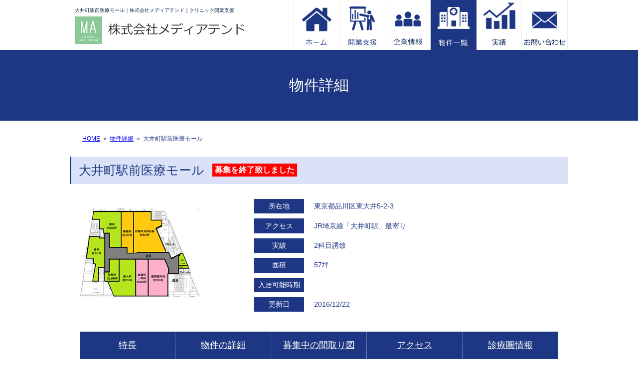

--- FILE ---
content_type: text/html; charset=UTF-8
request_url: http://medi-attend.com/property/detail015.html
body_size: 7149
content:
<!DOCTYPE HTML>
<html lang="ja">
<head>
<!--meta-->
<meta charset="UTF-8">
<meta name="format-detection" content="telephone=no"><meta name="description" content="クリニック開業支援、医療コンサルティングの株式会社メディアテンドより、大井町駅前医療モールのご紹介。">
<meta name="keywords" content="メディアテンド,クリニック,医院,病院,医療機関,開業支援,開業物件,大井町駅前医療モール,コンサルティング,コンサルタント">
<meta name="copyright" content="株式会社メディアテンド">
<!--title-->
<title>大井町駅前医療モール｜株式会社メディアテンド｜クリニック開業支援 医療コンサルティング</title>

<!--head共通部分CSS javascript Google Analytics -->
<!--stylesheet-->
<link href="/css/reset.css" rel="stylesheet" type="text/css">
<link href="/css/style.css" rel="stylesheet" type="text/css">
<link href="/css/page.css" rel="stylesheet" type="text/css">

<!--javascript -->
<script type="text/javascript" src="/js/jquery.min.js"></script>
<script type="text/javascript" src="/js/utils.js"></script>
<script type="text/javascript" src="/js/viewport.js"></script>
<script type="text/javascript" src="/js/tel.js"></script>
<script type="text/javascript" src="/js/pagetop.js"></script>

<!--[if lt IE 9]>
<script type="text/javascript" src="/js/html5shiv.js"></script>
<script src="//css3-mediaqueries-js.googlecode.com/svn/trunk/css3-mediaqueries.js"></script>
<script type="text/javascript" src="/js/selectivizr-min.js"></script>
<![endif]-->

<!--ファビコン-->
<link rel="shortcut icon" href="/images/favicon.ico">
<link rel="apple-touch-icon-precomposed" href="/images/favicon.ico">
<script async src="https://www.googletagmanager.com/gtag/js?id=G-NMTPHD6S5N"></script>
<script>
window.dataLayer = window.dataLayer || [];
function gtag(){dataLayer.push(arguments);}
gtag('js', new Date());

gtag('config', 'G-NMTPHD6S5N');
gtag('config', 'G-9VN26P2G12');
</script>

<script async src="https://www.googletagmanager.com/gtag/js?id=UA-9162760-67"></script>
<script>
window.dataLayer = window.dataLayer || [];
function gtag(){dataLayer.push(arguments);}
gtag('js', new Date());

gtag('config', 'UA-9162760-67');
gtag('config', 'UA-29985638-11');
</script></head>

<body id="detail015" class="property">
<!-- ▼▼ヘッダ▼▼ -->
<header>
  <h1 id="top">大井町駅前医療モール｜株式会社メディアテンド｜クリニック開業支援</h1>
  <p class="h_logo"><a href="/"><img src="/images/template/h_logo.gif" class="fluid_image" alt="株式会社メディアテンド"></a></p>
  <nav>
    <p id="menu"><span>MENU</span></p>
    <ul>
      <li><a href="/"><span>ホーム</span></a></li>
      <li><a href="/business/flow.html"><span>開業支援</span></a></li>
      <li><a href="/corporate.html"><span>企業概要</span></a></li>
      <li><a href="/property/"><span>物件一覧</span></a></li>
      <!--<li><a href="/performance.html"><span>実績</span></a></li>-->
      <li><a href="#"><span>実績</span></a></li>
      <li><a href="/contact.html"><span>お問い合わせ</span></a></li>
    </ul>
  </nav>
</header>
<!-- ▲▲ヘッダ▲▲ --> 

<!-- ▼ページタイトル-->
<div class="page_title">
  <p>物件詳細</p>
</div>
<!-- ▲ページタイトル --> 

<!-- ▼▼メインコンテンツ▼▼ -->
<div class="main">
  <p class="bread"><span><a href="/">HOME</a></span><span><a href="/property/">物件詳細</a></span><span>大井町駅前医療モール</span></p>
  <section>
    <h2>大井町駅前医療モール <span class="close">募集を終了致しました</span></h2>
    <div class="p_box">
      <figure><img src="/images/property/property_img15.jpg" class="fluid_image" alt="大井町駅前医療モール" /></figure>
      <dl>
        <dt>所在地</dt>
        <dd>東京都品川区東大井5-2-3</dd>
        <dt>アクセス</dt>
        <dd>JR埼京線「大井町駅」最寄り</dd>
        <dt>実績</dt>
        <dd>2科目誘致</dd>
        <dt>面積</dt>
        <dd>57坪</dd>
        <dt>入居可能時期</dt>
        <dd>&nbsp;</dd>
        <dt>更新日</dt>
        <dd>2016/12/22</dd>
      </dl>
      <ul class="property_nav">
        <li class="smoothScrolls"><a href="#property_detail_01">特長</a></li>
        <li class="smoothScrolls"><a href="#property_detail_02">物件の詳細</a></li>
        <li class="smoothScrolls"><a href="#property_detail_03">募集中の間取り図</a></li>
        <li class="smoothScrolls"><a href="#property_detail_04">アクセス</a></li>
        <li class="smoothScrolls"><a href="#property_detail_05">診療圏情報</a></li>
      </ul>
    </div>
    <section id="property_detail_01">
      <h3>特長</h3>
    </section>
    <section id="property_detail_02">
      <h3>物件の詳細</h3>
    </section>
    <section id="property_detail_03">
      <h3>募集中の間取り図</h3>
      <figure><img src="/images/property/img_floor_plan15.png" class="fluid_image" alt="大井町駅前医療モール"></figure>
    </section>
    <section id="property_detail_04">
      <h3>アクセス</h3>
      <iframe src="https://www.google.com/maps/embed?pb=!1m18!1m12!1m3!1d3243.795206419876!2d139.73345551525694!3d35.608117980211304!2m3!1f0!2f0!3f0!3m2!1i1024!2i768!4f13.1!3m3!1m2!1s0x60188a7c8c9e0e65%3A0x2697451e9f93e0d6!2z44CSMTQwLTAwMTEg5p2x5Lqs6YO95ZOB5bed5Yy65p2x5aSn5LqV77yV5LiB55uu77yS4oiS77yT!5e0!3m2!1sja!2sjp!4v1469175339703" width="600" height="450" style="border:0" title="大井町駅前医療モール"></iframe>
      <dl>
        <dt>住所</dt>
        <dd>東京都品川区東大井5-2-3</dd>
        <dt>アクセス</dt>
        <dd>JR埼京線「大井町駅」最寄り</dd>
      </dl>
    </section>
    <section id="property_detail_05">
      <h3>診療圏情報</h3>
      <p>&nbsp;</p>
    </section>
  </section>
</div>
<!-- ▲▲メインコンテンツ▲▲ --> 

<!-- ▼▼フッター▼▼ -->
<footer>
  <div class="footer_contact">
    <p class="tomail"><a href="/contact.html"><span>お問い合わせはこちら</span></a></p>
    <p class="totel"><span class="tel">03-6454-1868</span></p>
  </div>
  <div class="Pagetop linkPagetop"><a href="#top"><span></span></a></div>
    <ul class="f_nav">
      <li><a href="/">HOME</a></li>
      <li><a href="/business/flow.html">開業支援</a></li>
      <li><a href="/corporate.html">企業概要</a></li>
      <li><a href="/property/">物件一覧</a></li>
      <!--<li><a href="/performance.html">実績</a></li>-->
      <li><a href="/news/">お知らせ</a></li>
      <li><a href="/contact.html">お問い合わせ</a></li>
			<li><a href="/policy.html">プライバシーポリシー</a></li>
    </ul>
  <p class="copyright">Copyright&nbsp;&copy;&nbsp;<a href="./">株式会社メディアテンド</a> 2015 All Rights Reserved.</p>
</footer>
<!-- ▲▲フッター▲▲ -->

</body>
</html>


--- FILE ---
content_type: text/css
request_url: http://medi-attend.com/css/style.css
body_size: 34137
content:
@charset "utf-8";
/* -----------------------------------------------------------
　共通・可変画像（親要素幅まで）
----------------------------------------------------------- */
@font-face {
  font-family: 'logotypegothic7regular';
  src: url('../font/07logotypegothic7-webfont.eot');
  src: url('../font/07logotypegothic7-webfont.eot?#iefix') format('embedded-opentype'), url('../font/07logotypegothic7-webfont.woff2') format('woff2'), url('../font/07logotypegothic7-webfont.woff') format('woff'), url('../font/07LogoTypeGothic7.ttf') format('truetype');
}
.fluid_image {
  max-width: 100%;
  height: auto;
  width /***/ : auto;
}
.fcRed {
  color: #ff0000;
}
.fwBold {
  font-weight: bold;
}
.fs120 {
  font-size: 120%;
}
.fs180 {
  font-size: 180%;
}
.fs80 {
  font-size: 80%;
}
.left {
  float: left;
}
.right {
  float: right;
}
.center {
  text-align: center;
}
.clear {
  clear: both;
}
address {
  font-style: normal;
}
.hidden {
  font-size: 0;
  text-indent: -999999px;
  height: 0;
}
/* :::::::::: 行揃え :::::::::: */
.txt_c{
	text-align: center!important;
}
.txt_l{
	text-align: left!important;
}
.txt_r{
	text-align: right!important;
}
/* :::::::::: マージン :::::::::: */

.mt0{ margin-top:0px!important;}
.mt5{ margin-top:5px!important;}
.mt10{ margin-top:10px!important;}
.mt15{ margin-top:15px!important;}
.mt20{ margin-top:20px!important;}
.mt25{ margin-top:25px!important;}
.mt30{ margin-top:30px!important;}
.mt35{ margin-top:35px!important;}
.mt40{ margin-top:40px!important;}
.mt45{ margin-top:45px!important;}
.mt50{ margin-top:50px!important;}

.mb0{ margin-bottom:0px!important;}
.mb5{ margin-bottom:5px!important;}
.mb10{ margin-bottom:10px!important;}
.mb15{ margin-bottom:15px!important;}
.mb20{ margin-bottom:20px!important;}
.mb25{ margin-bottom:25px!important;}
.mb30{ margin-bottom:30px!important;}
.mb35{ margin-bottom:35px!important;}
.mb40{ margin-bottom:40px!important;}
.mb45{ margin-bottom:45px!important;}
.mb50{ margin-bottom:50px!important;}

.ml0{ margin-left:0px!important;}
.ml5{ margin-left:5px!important;}
.ml10{ margin-left:10px!important;}
.ml15{ margin-left:15px!important;}
.ml20{ margin-left:20px!important;}
.ml25{ margin-left:25px!important;}
.ml30{ margin-left:30px!important;}
.ml35{ margin-left:35px!important;}
.ml40{ margin-left:40px!important;}
.ml45{ margin-left:45px!important;}
.ml50{ margin-left:50px!important;}

.mr0{ margin-right:0px!important;}
.mr5{ margin-right:5px!important;}
.mr10{ margin-right:10px!important;}
.mr15{ margin-right:15px!important;}
.mr20{ margin-right:20px!important;}
.mr25{ margin-right:25px!important;}
.mr30{ margin-right:30px!important;}
.mr35{ margin-right:35px!important;}
.mr40{ margin-right:40px!important;}
.mr45{ margin-right:45px!important;}
.mr50{ margin-right:50px!important;}

/* :::::::::: パディング :::::::::: */

.pt0{ padding-top:0px!important;}
.pt5{ padding-top:5px!important;}
.pt10{ padding-top:10px!important;}
.pt15{ padding-top:15px!important;}
.pt20{ padding-top:20px!important;}
.pt25{ padding-top:25px!important;}
.pt30{ padding-top:30px!important;}
.pt35{ padding-top:35px!important;}
.pt40{ padding-top:40px!important;}
.pt45{ padding-top:45px!important;}
.pt50{ padding-top:50px!important;}

.pb0{ padding-bottom:0px!important;}
.pb5{ padding-bottom:5px!important;}
.pb10{ padding-bottom:10px!important;}
.pb15{ padding-bottom:15px!important;}
.pb20{ padding-bottom:20px!important;}
.pb25{ padding-bottom:25px!important;}
.pb30{ padding-bottom:30px!important;}
.pb35{ padding-bottom:35px!important;}
.pb40{ padding-bottom:40px!important;}
.pb45{ padding-bottom:45px!important;}
.pb50{ padding-bottom:50px!important;}

.pl0{ padding-left:0px!important;}
.pl5{ padding-left:5px!important;}
.pl10{ padding-left:10px!important;}
.pl15{ padding-left:15px!important;}
.pl20{ padding-left:20px!important;}
.pl25{ padding-left:25px!important;}
.pl30{ padding-left:30px!important;}
.pl35{ padding-left:35px!important;}
.pl40{ padding-left:40px!important;}
.pl45{ padding-left:45px!important;}
.pl50{ padding-left:50px!important;}

.pr0{ padding-right:0px!important;}
.pr5{ padding-right:5px!important;}
.pr10{ padding-right:10px!important;}
.pr15{ padding-right:15px!important;}
.pr20{ padding-right:20px!important;}
.pr25{ padding-right:25px!important;}
.pr30{ padding-right:30px!important;}
.pr35{ padding-right:35px!important;}
.pr40{ padding-right:40px!important;}
.pr45{ padding-right:45px!important;}
.pr50{ padding-right:50px!important;}
/* :::::::::: テキストリンク :::::::::: */
section p a {
  text-decoration: underline;
  color: #006699;
}
section p a:hover {
  text-decoration: underline;
  color: #3bbfe9;
}
@media screen and (min-width: 769px) {
  /* :::::::::: 【PC】全体 :::::::::: */
  body {
    font-family: "メイリオ", Meiryo, "ヒラギノ角ゴ Pro W3", "Hiragino Kaku Gothic ProN", Osaka, "ＭＳ Ｐゴシック", "MS PGothic", sans-serif;
    -webkit-font-smoothing: antialiased;
    -moz-osx-font-smoothing: grayscale;
    font-size: 14px;
    color: #1E3784;
    line-height: 1.6em;
  }
  .pc_cont {}
  .sp_cont {
    display: none;
  }
  figure {
    margin: 0 auto 20px;
    text-align: center;
  }
  /* :::::::::: 【PC】画像・左寄せ回り込みなし :::::::::: */
  .pc_image_alignleft {
    width: 100%;
    text-align: left;
  }
  /* :::::::::: 【PC】画像・右寄せ回り込み :::::::::: */
  .pc_image_right {
    margin: 0 0 20px 20px;
    float: right;
  }
  /* :::::::::: 【PC】画像・左寄せ回り込み :::::::::: */
  .pc_image_left {
    margin: 0 20px 20px 0;
    padding: 0;
    float: left;
  }
  /* ::::::::::【PC】 ホバー時opacity :::::::::: */
  .hover_img {
    opacity: 1;
    -webkit-transition: 0.5s;
    -moz-transition: 0.5s;
    transition: 0.5s;
  }
  .hover_img:hover {
    opacity: 0.6;
    -webkit-transition: 0.5s;
    -moz-transition: 0.5s;
    transition: 0.5s;
  }
}
@media screen and (max-width: 768px) {
  /* :::::::::: 【SP】全体・画像 :::::::::: */
  body {
    font-family: "メイリオ", Meiryo, "ヒラギノ角ゴ Pro W3", "Hiragino Kaku Gothic ProN", Osaka, "ＭＳ Ｐゴシック", "MS PGothic", sans-serif;
    -webkit-font-smoothing: antialiased;
    -moz-osx-font-smoothing: grayscale;
    color: #1E3784;
    line-height: 1.6em;
    font-size: 4.375vw;
  }
  .pc_cont {
    display: none;
  }
  .sp_cont {}
  figure {
    margin: 0 auto 5%;
    text-align: center;
  }
}
/* -----------------------------------------------------------
　ヘッダ
----------------------------------------------------------- */
@media screen and (min-width: 769px) {
  /* :::::::::: 【PC】ヘッダー :::::::::: */
  header {
    position: relative;
    width: 1000px;
    height: 100px;
    margin: 0 auto;
  }
  header h1 {
    position: absolute;
    top: 10px;
    left: 10px;
    color: #002040;
    font-size: 10px;
    font-weight: normal;
  }
  header .h_logo {
    position: absolute;
    top: 33px;
    left: 10px;
  }
  /* :::::::::: 【PC】メインナビ :::::::::: */
  nav {
    position: absolute;
    top: 0;
    right: 0;
  }
  nav p {
    display: none;
  }
  nav ul {
    width: 552px;
    height: 10px;
    margin: 0;
  }
  nav ul li {
    width: 92px;
    height: 100px;
    float: left;
  }
  nav ul li span {
    display: none;
  }
  nav ul li a {
    display: block;
    width: 100%;
    height: 100%;
    transition: 0.5s
  }
  nav ul li a:hover {
    transition: 0.5s
  }
  nav ul li:nth-child(1) a {
    background: url(../images/template/gnavi_01_rollout.gif) no-repeat;
  }
  nav ul li:nth-child(2) a {
    background: url(../images/template/gnavi_02_rollout.gif) no-repeat;
  }
  nav ul li:nth-child(3) a {
    background: url(../images/template/gnavi_03_rollout.gif) no-repeat;
  }
  nav ul li:nth-child(4) a {
    background: url(../images/template/gnavi_04_rollout.gif) no-repeat;
  }
  nav ul li:nth-child(5) a {
    background: url(../images/template/gnavi_05_rollout.gif) no-repeat;
  }
  nav ul li:nth-child(6) a {
    background: url(../images/template/gnavi_06_rollout.gif) no-repeat;
  }
  nav ul li:nth-child(1) a:hover {
    background: url(../images/template/gnavi_01_rollover.gif) no-repeat;
  }
  nav ul li:nth-child(2) a:hover {
    background: url(../images/template/gnavi_02_rollover.gif) no-repeat;
  }
  nav ul li:nth-child(3) a:hover {
    background: url(../images/template/gnavi_03_rollover.gif) no-repeat;
  }
  nav ul li:nth-child(4) a:hover {
    background: url(../images/template/gnavi_04_rollover.gif) no-repeat;
  }
  nav ul li:nth-child(5) a:hover {
    background: url(../images/template/gnavi_05_rollover.gif) no-repeat;
  }
  nav ul li:nth-child(6) a:hover {
    background: url(../images/template/gnavi_06_rollover.gif) no-repeat;
  }
  .index nav ul li:nth-child(1) a {
    background: url(../images/template/gnavi_01_rollover.gif) no-repeat;
  }
  .buisiness nav ul li:nth-child(2) a {
    background: url(../images/template/gnavi_02_rollover.gif) no-repeat;
  }
  .corporate nav ul li:nth-child(3) a {
    background: url(../images/template/gnavi_03_rollover.gif) no-repeat;
  }
  .property nav ul li:nth-child(4) a {
    background: url(../images/template/gnavi_04_rollover.gif) no-repeat;
  }
  .performance nav ul li:nth-child(5) a {
    background: url(../images/template/gnavi_05_rollover.gif) no-repeat;
  }
  .contact nav ul li:nth-child(6) a {
    background: url(../images/template/gnavi_06_rollover.gif) no-repeat;
  }
  /* :::::::::: 【PC】indexキービジュアル :::::::::: */
  .keyvisual_area {
    position: relative;
    width: 1000px;
    height: 580px;
    margin: 0 auto 60px;
    background: url(../images/index/keyvisual.jpg);
  }
  .keyvisual_area h2 {
    position: absolute;
    top: 220px;
    left: 50px;
    font-family: '游明朝', YuMincho, "ヒラギノ明朝 ProN W6", "HiraMinProN-W6", "HG明朝E", "ＭＳ Ｐ明朝", "MS PMincho", "MS 明朝", serif;
    font-size: 36px;
    line-height: 50px;
    letter-spacing: 5px;
    text-shadow: 2px 2px 1px #ffffff, -2px 2px 1px #ffffff, 2px -2px 1px #ffffff, -2px -2px 1px #ffffff;
  }
  .keyvisual_area section section {
    position: absolute;
    top: 50px;
    right: 40px;
    width: 280px;
    background: rgba(30, 55, 132, 0.9);
    padding: 10px;
    color: #FFF;
  }
  .keyvisual_area section section h3 {
    weidth: 100%;
    height: 33px;
    line-height: 33px;
    font-size: 20px;
    font-weight: normal;
    text-align: center;
    margin: 15px 0 10px;
    padding: 0 0 5px;
    background: url(../images/index/kvh3_bg.png) no-repeat bottom center;
  }
  .keyvisual_area section section p {
    font-size: 12px;
    line-height: 1.8em;
    margin: 0 13px 10px 13px;
    text-align: left;
  }
  .keyvisual_area ul {
    position: absolute;
    width: 770px;
    height: 130px;
    margin: auto;
    top: 460px;
    left: 0;
    right: 0;
  }
  .keyvisual_area ul li {
    width: 130px;
    height: 130px;
    line-height: 130px;
    float: left;
    border-radius: 50%;
    text-align: center;
    margin: 0 190px 0 0;
  }
  .keyvisual_area ul li:last-child {
    margin: 0;
  }
  .keyvisual_area ul li a {
    display: block;
    width: 100%;
    height: 100%;
    border-radius: 50%;
    background: #1e3784;
    color: #FFF;
    font-size: 18px;
    text-decoration: none;
    transition: 0.5s
  }
  .keyvisual_area ul li a:hover {
    background: #FFF;
    color: #1e3784;
    font-size: 18px;
    box-shadow: inset 0 0 0 2px #1e3784;
    transition: 0.5s;
  }
  /* :::::::::: 【PC】下層ページタイトル :::::::::: */
  .page_title {
    position: relative;
    width: 100%;
    min-width: 1050px;
    height: 142px;
    background: #1E3784;
    margin: 0 0 15px;
  }
  .page_title p {
    position: absolute;
    width: 100%;
    height: 1em;
    color: #FFF;
    font-size: 30px;
    text-align: center;
    top: 60px;
  }
  /* :::::::::: 【PC】パンくずリスト :::::::::: */
  .bread {
    font-size: 12px;
    padding: 10px;
    margin: 0 15px 15px;
    line-height: 1.87em;
  }
  .bread span {
    display: inline-block;
    margin: 0 0.5em 0 0;
  }
  .bread span::after {
    content: "\00bb";
    margin: 0 0 0 0.5em;
  }
  .bread span:last-child::after {
    content: none;
  }
}
@media screen and (max-width: 768px) {
  /* :::::::::: 【SP】ヘッダー :::::::::: */
  header {
    position: fixed;
    width: 100%;
    height: auto;
    margin: 0;
    background: #FFF;
    z-index: 999;
  }
  header h1 {
    font-size: 0.3em;
    text-align: left;
    padding: 0;
    width: 96%;
    font-weight: normal;
    margin: 2% 2% 1%;
    line-height: 1.1em;
    color: #002040;
  }
  header .h_logo {
    width: 70%;
    margin: 0 0 0 2%;
  }
  /* :::::::::: 【SP】メインナビ :::::::::: */
  nav {
    width: 100%;
    height: auto;
    margin: 0;
    z-index: 110;
  }
  nav p {
    position: absolute;
    width: 3.6em;
    height: 1.6em;
    padding: 2.5em 0 0;
    font-size: 0.8em;
    right: 2%;
    top: 0.2em;
    color: #1e3784;
    text-align: center;
  }
  nav p span::before {
    content: '';
    height: 0.3em;
    width: 2.7em;
    background: #1e3784;
    display: block;
    position: absolute;
    margin: auto;
    top: 1.1em;
    left: 0;
    right: 0;
    box-shadow: 0 0.6em #1e3784;
    -webkit-transition: 0.5s;
    -moz-transition: 0.5s;
    transition: 0.5s;
  }
  nav p span::after {
    content: '';
    height: 0.3em;
    width: 2.7em;
    background: #1e3784;
    display: block;
    position: absolute;
    margin: auto;
    top: 2.3em;
    left: 0;
    right: 0;
    -webkit-transition: 0.5s;
    -moz-transition: 0.5s;
    transition: 0.5s;
  }
  nav p.open span::before {
    width: 2.4em;
    transform: rotate(315deg);
    top: 1.6em;
    box-shadow: none;
    -webkit-transition: 0.5s;
    -moz-transition: 0.5s;
    transition: 0.5s;
    left: 0;
    right: 0;
  }
  nav p.open span::after {
    width: 2.4em;
    transform: rotate(-315deg);
    top: 1.6em;
    -webkit-transition: 0.5s;
    -moz-transition: 0.5s;
    transition: 0.5s;
    left: 0;
    right: 0;
  }
  nav ul {
    border-top: solid 3px #1e3784;
    width: 100%;
    height: auto;
    overflow: hidden;
    display: none;
    background: #FFF;
    z-index: 999;
  }
  nav ul li {
    box-sizing: border-box;
    position: relative;
    width: 50%;
    height: auto;
    float: left;
    border-bottom: solid 1px #1e3784;
    border-right: solid 1px #1e3784;
    font-family: 'logotypegothic7regular';
  }
  nav ul li:nth-child(2n) {
    border-right: none;
  }
  nav ul li a {
    box-sizing: border-box;
    display: block;
    width: 100%;
    height: 100%;
    line-height: 1.1em;
    padding: 0.7em 0 0.6em 27%;
    color: #1e3784;
    font-size: 1.1em;
    text-decoration: none;
  }
  nav ul li span::before {
    position: absolute;
    display: block;
    content: "";
    width: 20%;
    height: 2em;
    margin: auto;
    top: 0;
    bottom: 0;
    left: 3%;
  }
  nav ul li:nth-child(1) span::before {
    background: url(../images/template/gnavi_01_rollout.gif) no-repeat top center;
    background-size: 130%;
  }
  nav ul li:nth-child(2) span::before {
    background: url(../images/template/gnavi_02_rollout.gif) no-repeat top center;
    background-size: 130%;
  }
  nav ul li:nth-child(3) span::before {
    background: url(../images/template/gnavi_03_rollout.gif) no-repeat top center;
    background-size: 130%;
  }
  nav ul li:nth-child(4) span::before {
    background: url(../images/template/gnavi_04_rollout.gif) no-repeat top center;
    background-size: 130%;
  }
  nav ul li:nth-child(5) span::before {
    background: url(../images/template/gnavi_05_rollout.gif) no-repeat top center;
    background-size: 130%;
  }
  nav ul li:nth-child(6) span::before {
    background: url(../images/template/gnavi_06_rollout.gif) no-repeat top center;
    background-size: 130%;
  }
  /* :::::::::: 【SP】indexキービジュアル :::::::::: */
  .keyvisual_area {
    position: relative;
    padding: 4em 0 0;
    width: 100%;
    height: auto;
    margin: 0 auto 5%;
    z-index: 0;
  }
  .keyvisual_area section.keyvisual {
    position: relative;
    width: 100%;
    height: auto;
    padding: 58% 0 0;
    background: url(../images/index/keyvisual.jpg) no-repeat top center;
    background-size: 100%;
    z-index: 0;
  }
  .keyvisual_area h2 {
    position: absolute;
    top: 10%;
    left: 3%;
    font-family: '游明朝', YuMincho, "ヒラギノ明朝 ProN W6", "HiraMinProN-W6", "HG明朝E", "ＭＳ Ｐ明朝", "MS PMincho", "MS 明朝", serif;
    font-size: 1.2em;
    line-height: 1.2em;
    text-shadow: 2px 2px 1px #ffffff, -2px 2px 1px #ffffff, 2px -2px 1px #ffffff, -2px -2px 1px #ffffff;
  }
  .keyvisual_area section section {
    width: 96%;
    background: rgba(30, 55, 132, 0.9);
    padding: 2%;
    color: #FFF;
  }
  .keyvisual_area section section h3 {
    weidth: 100%;
    height: auto;
    line-height: 1.1em;
    font-size: 1.3em;
    font-weight: normal;
    text-align: center;
    margin: 2% auto 4%;
    padding: 0 0 0.3em;
    background: url(../images/index/kvh3_bg.png) no-repeat bottom center;
    background-size: 100%;
  }
  .keyvisual_area section section p {
    font-size: 0.9em;
    text-align: left;
    margin: 0 0 1em;
  }
  .keyvisual_area ul {
    position: absolute;
    width: 90%;
    height: auto;
    margin: auto;
    bottom: 55%;
    left: 0;
    right: 0;
    text-align: center;
  }
  .keyvisual_area ul li {
    width: 5em;
    height: 5em;
    line-height: 5em;
    display: inline-block;
    border-radius: 50%;
    text-align: center;
    margin: 0 0.5em;
  }
  .keyvisual_area ul li a {
    display: block;
    width: 100%;
    height: 100%;
    border-radius: 50%;
    background: #1e3784;
    color: #FFF;
    font-size: 0.8em;
    text-decoration: none;
  }
  /* :::::::::: 【SP】下層ページタイトル :::::::::: */
  .page_title {
    width: 100%;
    height: auto;
    background: #1E3784;
    margin: 0 0 1%;
    padding: 4em 0 0;
  }
  .page_title p {
    width: 100%;
    height: auto;
    color: #FFF;
    font-size: 1.3em;
    line-height: 1.1em;
    text-align: center;
    padding: 2em 0;
  }
  /* :::::::::: 【SP】パンくずリスト :::::::::: */
  .bread {
    font-size: 0.8em;
    padding: 0;
    margin: 0 0 3%;
    line-height: 1.8em;
  }
  .bread span {
    display: inline-block;
    margin: 0 0.5em 0 0;
  }
  .bread span::after {
    content: "\00bb";
    margin: 0 0 0 0.5em;
  }
  .bread span:last-child::after {
    content: none;
  }
}
/* -----------------------------------------------------------
　メインコンテンツ
----------------------------------------------------------- */
@media screen and (min-width: 769px) {
  /* :::::::::: 【PC】メインコンテンツ・共通要素 :::::::::: */
  .main {
    display: block;
    width: 1000px;
    height: auto;
    margin: 0 auto;
  }
  .main section {
    height: auto;
    overflow: hidden;
    margin: 0 auto 30px;
    text-align: left;
    word-wrap: break-word;
  }
  .main section section.h3_box {
    width: 920px;
  }
  .main section section.h3_box section.h4_box {}
  .main section section.h3_box section.h4_box section.h5_box {}
  .main section .box {
    padding: 10px;
  }
  .main section h2 {
    box-sizing: border-box;
    width: 100%;
    height: auto;
    margin: 0 auto 30px;
    padding: 15px;
    background: #DBE2F7;
    font-size: 25px;
    font-weight: normal;
    border-left: solid 3px #1E3784;
    line-height: 1em;
    position: relative;
  }
  .main section h2 span.close {
    display: inline-block;
    background-color: #F00;
    color: #FFF;
    padding: 5px;
    font-size: 16px;
    font-weight: bold;
    line-height: 1em;
    position: absolute;
    top: 0.9em;
    margin-left: 1em;
  }
   .main section h2 span.plan {
    display: inline-block;
    background-color: #ff6f37;
    color: #FFF;
    padding: 5px;
    font-size: 16px;
    font-weight: bold;
    line-height: 1em;
    position: absolute;
    top: 0.9em;
    margin-left: 1em;
  }
  .main section section.h3_box h3 {
    position: relative;
    box-sizing: border-box;
    width: 100%;
    height: auto;
    line-height: 1.1em;
    color: #FFF;
    font-family: '游明朝', YuMincho, "ヒラギノ明朝 ProN W6", "HiraMinProN-W6", "HG明朝E", "ＭＳ Ｐ明朝", "MS PMincho", "MS 明朝", serif;
    font-weight: bold;
    font-size: 30px;
    background: #1E3784;
    padding: 20px;
    margin: 0 auto 10px;
    letter-spacing: 4px;
  }
  .main section section.h3_box h3 span {
    position: absolute;
    font-family: "メイリオ", Meiryo, "ヒラギノ角ゴ Pro W3", "Hiragino Kaku Gothic ProN", Osaka, "ＭＳ Ｐゴシック", "MS PGothic", sans-serif;
    font-size: 16px;
    height: 16px;
    line-height: 16px;
    margin: auto;
    right: 20px;
    top: 0;
    bottom: 0;
    font-weight: normal;
    letter-spacing: 0;
  }
  .main section section.h3_box section.h4_box h4 {
    box-sizing: border-box;
    display: inline-block;
    width: auto;
    min-width: 360px;
    height: auto;
    line-height: 1.1em;
    font-size: 1em;
    background: #DBE2F7;
    border: solid 1px #1E3784;
    padding: 8px 5px;
  }
  .main section section.h3_box section.h4_box section.h5_box h5 {}
  .main section:last-child, .main section section.h3_box:last-child, .main section section.h3_box section.h4_box:last-child, .main section section.h3_box section.h4_box section.h5_box:last-child {
    margin-bottom: 0;
  }
  .main section p {
    line-height: 1.8em;
    margin: 0 0 20px;
  }
  .main section ol {
    margin: 0 0 0 20px;
  }
  .main section ol li {
    list-style-type: decimal;
    font-size: 1em;
    line-height: 1.8em;
  }
  .main ul {
    margin: 0 0 0 20px;
  }
  .main ul li {
    list-style-type: disc;
    font-size: 1em;
    line-height: 1.8em;
  }
  ul.square {
    margin-left: 0;
  }
  ul.square li {
    position: relative;
    list-style-type: none;
    padding: 0 0 0 1.5em;
  }
  ul.square li::before {
    position: absolute;
    display: block;
    content: "";
    width: 0.6em;
    height: 0.6em;
    background: #1E3784;
    top: 0.5em;
    left: 0.2em;
  }
  .main dl {
    overflow: hidden;
    margin: 0 0 1.8em;
  }
  .main dl dt {
    font-size: 1em;
    line-height: 1.8em;
  }
  main dl dd {
    font-size: 1em;
    line-height: 1.8em;
  }
  .main section .section_head {
    margin-bottom: 40px;
  }
  .main section p:last-child, .main section ul:last-child, .main section ol:last-child, .main section dl:last-child {
    margin-bottom: 0;
  }
}
@media screen and (max-width: 768px) {
  /* :::::::::: 【SP】メインコンテンツ・共通要素 :::::::::: */
  .main {
    display: block;
    width: 96%;
    height: auto;
    overflow: hidden;
    margin: 0 auto 10%;
  }
  .main section {
    margin: 0 0 10%;
    text-align: left;
    word-wrap: break-word;
    height: auto;
    overflow: hidden;
  }
  .main section section.h3_box {
    margin: 0 0 8%;
  }
  .main section section.h3_box section.h4_box {
    margin: 0 0 6%;
  }
  .main section section.h3_box section.h4_box section.h5_box {
    margin: 0 0 4%;
  }
  .main section h2 {
    box-sizing: border-box;
    width: 100%;
    height: auto;
    margin: 0 auto 3%;
    padding: 0.5em;
    background: #DBE2F7;
    font-size: 1.2em;
    font-weight: normal;
    border-left: solid 3px #1E3784;
    line-height: 1.1em;
  }
  .main section h2 span.close {
    display: inline-block;
    background-color: #F00;
    color: #FFF;
    padding: 6px;
    font-size: 0.8em;
    font-weight: bold;
    line-height: 1em;
    margin: 0.2em 0 0 0;
  }
  .main section section.h3_box h3 {
    position: relative;
    box-sizing: border-box;
    width: 100%;
    height: auto;
    line-height: 1.4em;
    color: #FFF;
    font-family: '游明朝', YuMincho, "ヒラギノ明朝 ProN W6", "HiraMinProN-W6", "HG明朝E", "ＭＳ Ｐ明朝", "MS PMincho", "MS 明朝", serif;
    font-weight: bold;
    font-size: 1.2em;
    background: #1E3784;
    padding: 0.5em 0.5em 1.2em;
    margin: 0 auto 3%;
  }
  .main section section.h3_box h3 span {
    position: absolute;
    font-family: "メイリオ", Meiryo, "ヒラギノ角ゴ Pro W3", "Hiragino Kaku Gothic ProN", Osaka, "ＭＳ Ｐゴシック", "MS PGothic", sans-serif;
    font-size: 0.6em;
    height: auto;
    line-height: 1.4em;
    margin: auto;
    right: 0.5em;
    bottom: 0.4em;
    font-weight: normal;
    letter-spacing: 0;
  }
  .main section section.h3_box section.h4_box h4 {
    box-sizing: border-box;
    width: 100%;
    height: auto;
    line-height: 1.4em;
    font-size: 1em;
    background: #DBE2F7;
    border: solid 1px #1E3784;
    padding: 0.4em 0.2em;
    margin: 0 auto 3%;
  }
  .main section:last-child, .main section section.h3_box:last-child, .main section section.h3_box section.h4_box:last-child, .main section section.h3_box section.h4_box section.h5_box:last-child {
    margin-bottom: 0;
  }
  .main section p {
    margin: 0 0 3%;
    line-height: 1.7em;
  }
  .main section ol {
    margin: 0 0 3% 1.7em;
  }
  .main section ol li {
    list-style-type: decimal;
    font-size: 1em;
    line-height: 1.7em;
  }
  .main ul {
    margin: 0 0 3% 1.7em;
  }
  .main ul li {
    list-style-type: disc;
    font-size: 1em;
    line-height: 1.7em;
  }
  ul.square {
    margin-left: 0;
  }
  ul.square li {
    position: relative;
    list-style-type: none;
    padding: 0 0 0 1.5em;
  }
  ul.square li::before {
    position: absolute;
    display: block;
    content: "";
    width: 0.6em;
    height: 0.6em;
    background: #1E3784;
    top: 0.5em;
    left: 0.2em;
  }
  .main dl {
    overflow: hidden;
    margin: 0 0 3%;
  }
  .main dl dt {
    font-size: 1em;
    line-height: 1.7em;
  }
  .main dl dd {
    font-size: 1em;
    line-height: 1.7em;
  }
  .main section .section_head {
    margin-bottom: 8%;
  }
  .main section p:last-child, .main section ul:last-child, .main section ol:last-child, .main section dl:last-child {
    margin-bottom: 0;
  }
}
/* -----------------------------------------------------------
　フッタ
----------------------------------------------------------- */
@media screen and (min-width: 769px) {
  /* :::::::::: 【PC】フッタ :::::::::: */
  footer {
    width: 100%;
    min-width: 1050px;
    clear: both;
    height: auto;
    overflow: hidden;
    text-align: center;
  }
  footer .footer_contact {
    width: 100%;
    height: auto;
    padding: 40px 0;
    margin: 0 0 20px;
    background: #DBE2F7;
  }
  footer .footer_contact .tomail {
    width: 500px;
    height: 50px;
    margin: 0 auto 20px;
    font-family: "ヒラギノ角ゴ Pro W3", "Hiragino Kaku Gothic ProN", Osaka, "ＭＳ Ｐゴシック", "MS PGothic", sans-serif;
  }
  footer .footer_contact .tomail a {
    box-sizing: border-box;
    position: relative;
    display: block;
    width: 100%;
    height: 100%;
    color: #FFF;
    background: url(../images/template/tomail.png) no-repeat top 16px left 140px, #1e3784;
    border: solid 1px #1e3784;
    text-decoration: none;
    font-weight: bold;
    line-height: 50px;
    padding: 0 0 0 36px;
    font-size: 18px;
    transition: 0.5s;
  }
  footer .footer_contact .tomail a:hover {
    box-sizing: border-box;
    color: #1e3784;
    background: url(../images/template/tomail_over.png) no-repeat top 16px left 140px, #FFF;
    border: solid 1px #1e3784;
    transition: 0.5s;
  }
  footer .footer_contact .totel {
    width: 500px;
    height: 36px;
    margin: 0 auto;
  }
  footer .footer_contact .totel span {
    font-size: 34px;
    height: 36px;
    font-weight: bold;
    line-height: 44px;
    padding: 0 0 0 55px;
    background: url(../images/template/totel.png) no-repeat left top 3px;
  }
  footer .Pagetop {
    position: relative;
    clear: both;
    width: 100%;
    min-width: 1050px;
    height: 40px;
    background: #1E3784;
  }
  footer .Pagetop a {
    display: block;
    width: 100%;
    height: 100%;
  }
  footer .Pagetop span {
    position: absolute;
    content: "";
    display: block;
    width: 16px;
    height: 16px;
    border-top: solid 5px #FFF;
    border-right: solid 5px #FFF;
    transform: rotate(-45deg);
    margin: auto;
    left: 0;
    right: 0;
    top: 15px;
  }
  footer ul.f_nav {
    width: auto;
    height: auto;
    margin: 70px auto 60px;
    overflow: hidden;
  }
  footer ul.f_nav li {
    position: relative;
    display: inline-block;
    height: 1em;
    line-height: 1em;
    margin: 0 1.5em 0 0;
    padding: 0 0 0 1.5em;
  }
  footer ul.f_nav li::before {
    position: absolute;
    display: block;
    content: "";
    width: 1.2em;
    height: 1.2em;
    background: #1E3784;
    border-radius: 50%;
    margin: auto;
    top: 0;
    bottom: 0;
    left: 0;
  }
  footer ul.f_nav li::after {
    position: absolute;
    display: block;
    content: "";
    width: 0.4em;
    height: 0.4em;
    border-top: solid 2px #FFF;
    border-right: solid 2px #FFF;
    transform: rotate(45deg);
    margin: auto;
    top: 0;
    bottom: 0;
    left: 0.2em;
  }
  footer ul.f_nav li a {
    color: #006699;
  }
  footer ul.f_nav li a:hover {
    color: #3bbfe9;
    text-decoration: none;
  }
  footer .copyright {
    width: 100%;
    min-width: 1050px;
    height: auto;
    text-align: center;
    color: #FFFFFF;
    margin: 0;
    padding: 5px 0;
    background: #333;
  }
  footer .copyright a {
    color: #FFFFFF;
    text-decoration: none;
  }
}
@media screen and (max-width: 768px) {
  footer {
    width: 100%;
    clear: both;
    height: auto;
    overflow: hidden;
    text-align: center;
  }
  footer .footer_contact {
    width: 100%;
    height: auto;
    padding: 5% 0;
    margin: 0;
    background: #DBE2F7;
  }
  footer .footer_contact .tomail {
    width: 90%;
    height: auto;
    margin: 0 auto 5%;
    font-family: "ヒラギノ角ゴ Pro W3", "Hiragino Kaku Gothic ProN", Osaka, "ＭＳ Ｐゴシック", "MS PGothic", sans-serif;
  }
  footer .footer_contact .tomail a {
    box-sizing: border-box;
    position: relative;
    display: block;
    width: 100%;
    height: 100%;
    color: #FFF;
    background: url(../images/template/tomail.png) no-repeat center left 15%, #1e3784;
    background-size: 1.5em;
    text-decoration: none;
    font-weight: bold;
    line-height: 1.1em;
    padding: 0.5em 0.5em 0.5em 3em;
    font-size: 1.2em;
  }
  footer .footer_contact .totel {
    width: 90%;
    height: auto;
    margin: 0 auto;
  }
  footer .footer_contact .totel a {
    text-decoration: none;
    color: #1E3784;
  }
  footer .footer_contact .totel span {
    font-size: 1.8em;
    height: auto;
    font-weight: bold;
    line-height: 1.5em;
    padding: 0 0 0 2em;
    background: url(../images/template/totel.png) no-repeat center left;
    background-size: 1.2em;
  }
  footer .Pagetop {
    position: relative;
    clear: both;
    width: 100%;
    height: 2em;
    background: #1E3784;
  }
  footer .Pagetop a {
    display: block;
    width: 100%;
    height: 100%;
  }
  footer .Pagetop span {
    position: absolute;
    content: "";
    display: block;
    width: 1em;
    height: 1em;
    border-top: solid 0.3em #FFF;
    border-right: solid 0.3em #FFF;
    transform: rotate(-45deg);
    margin: auto;
    left: 0;
    right: 0;
    top: 35%;
  }
  footer ul.f_nav {
    width: 80%;
    height: auto;
    margin: 10% auto 10%;
    overflow: hidden;
  }
  footer ul.f_nav li {
    position: relative;
    box-sizing: border-box;
    width: 50%;
    float: left;
    height: auto;
    text-align: left;
    line-height: 1em;
    margin: 0;
    padding: 0.3em 0 0.3em 1.5em;
  }
  footer ul.f_nav li::before {
    position: absolute;
    display: block;
    content: "";
    width: 1.2em;
    height: 1.2em;
    background: #1E3784;
    border-radius: 50%;
    margin: auto;
    top: 0;
    bottom: 0;
    left: 0;
  }
  footer ul.f_nav li::after {
    position: absolute;
    display: block;
    content: "";
    width: 0.4em;
    height: 0.4em;
    border-top: solid 2px #FFF;
    border-right: solid 2px #FFF;
    transform: rotate(45deg);
    margin: auto;
    top: 0;
    bottom: 0;
    left: 0.2em;
  }
  footer ul.f_nav li a {
    color: #006699;
  }
  footer .copyright {
    width: 100%;
    height: auto;
    text-align: center;
    color: #FFFFFF;
    margin: 0;
    padding: 0.5em 0;
    background: #333;
  }
  footer .copyright a {
    color: #FFFFFF;
    text-decoration: none;
  }
}

.policy_tbl{
	
}

.policy_tbl th,
.policy_tbl td{
	border: 1px solid #1E3784;
	border-collapse: collapse;
	padding: 15px;
	font-weight: normal;
}

.policy_tbl thead{
	background-color: #DBE2F7;
}

.policy_tbl th{
	width: 20%;
	text-align: center;
	vertical-align: middle;
}

@media screen and (max-width: 768px) {
	.policy_tbl th{
		width: 30%;
	}	
}

--- FILE ---
content_type: text/css
request_url: http://medi-attend.com/css/page.css
body_size: 28042
content:
@charset "utf-8";

/* -----------------------------------------------------------
　PC・スマホ・他ページ共通
----------------------------------------------------------- */

  

/* -----------------------------------------------------------
　トップページ
----------------------------------------------------------- */

@media screen and (min-width: 769px){
 
  /* :::::::::: 【PC】共通 :::::::::: */ 
 
  p.common_link {
	width:200px;
	height:30px;
	text-align:center;
	top:0;
	right:0;
  }
  
  p.common_link a {  
	box-sizing:border-box;
	display:block;
	width:100%;
	height:100%;
	color:#FFF;
	background:#1e3784;
	border:solid 1px #1e3784;
	text-decoration:none;
	font-weight:bold;
	line-height:30px;
	transition:0.5s;
  }  
  
  p.common_link a:hover {
	box-sizing:border-box;  
	color:#1e3784;
	background:#FFF;
	border:solid 1px #1e3784;
	text-decoration:none;
	transition:0.5s;
  }  
  
  /* :::::::::: 【PC】お知らせ欄 :::::::::: */
    
  div.notice {
	position:relative;
	width:960px;
	height:auto;
	margin:0 auto 40px;
  }
  
  div.notice p.common_link {position:absolute;}
  
  #tab {
	width:640px;
	height:40px;
	overflow:hidden;
	margin:0;
  }
  
  #tab li {
	box-sizing:border-box;
	width:150px;
	height:40px;
	line-height:40px;
	border:solid 1px #1e3784;
	border-bottom:none;
	color:#1e3784;
	font-family:"ヒラギノ丸ゴ Pro W4","ヒラギノ丸ゴ Pro","Hiragino Maru Gothic Pro","ヒラギノ角ゴ Pro W3","Hiragino Kaku Gothic Pro","ＭＳ Ｐゴシック", "MS PGothic" ,sans-serif;
	font-weight:bold;
	text-align:center;
	float:left;
	list-style-type:none;
	margin:0 10px 0 0;
	cursor:pointer;
  }
  
  #tab li:hover,
  #tab li.current  {  
	color:#FFF;
	background:#1e3784;
  }  
  
  #notice {
	overflow-y: scroll;
    height: 150px;
    border-top: solid 3px #1E3784;
    width: 940px;
    padding: 20px 10px 10px;
	margin:0;
  }	
  
  #notice li {
	display:none;
    margin: 0 0 20px;
	padding:5px 0;
    border-bottom: 1px dotted #1E3784;
	list-style-type:none;
  }
  
  #notice li span {
	display:inline-block;
	position:relative;
	width:220px;
  }
  
  #notice li span::after {
	position:absolute;
	display:block;
	width:120px;
	height:24px;
	text-align:center;
	color:#FFF;
	font-size:12px;
	margin:auto;
	top:0;
	bottom:0;
	right:15px
  }

  #notice li.news span::after {content:"お知らせ";background:#00a496;}
  #notice li.seminar span::after {content:"セミナー・勉強会";background:#0165b1;}
  #notice li.property span::after {content:"物件情報";background:#ee003c;}

  #notice li.current {display:block;}
  
  /* :::::::::: 【PC】新着物件 :::::::::: */
    
  #index_property {
	position:relative;
	overflow:visible;
  }
  
  #index_property p.common_link {
	position:absolute;
	padding:0;
	right:20px;
  }
  
  #index_property h2 {
    width: 960px;
    font-size: 20px;
    border-bottom: solid 3px #1E3784;
    line-height: 2em;
    margin:0 auto 20px;
	background:none;
	border-left:none;
	padding:0;
  }
  
  #index_property .slide_box {
	width:1000px;
	height:250px;
  }
  
  #index_property .slide_box .bx-viewport {
	width:920px!important;
	margin:0 auto;
  }
  
  #index_property .slide_box .bxslider {margin:0;}
  
  #index_property .slide_box .bxslider li {
	float: left;
    list-style: none;
	margin:0 2.5px 0;
	width:180px!important;
	height:auto;
  }
  
  #index_property .slide_box .bxslider li p {
	font-size:11px;
	position:relative;
	padding-left:2em;
	margin:0;
  }
  
  #index_property .slide_box .bxslider li p::before {
	position:absolute;
	display:block;
	content:"";
	width:1.2em;
	height:1.2em;
	background:#1E3784;
	border-radius:50%;
	margin:auto;
	top:0;
	bottom:0;
	left:0;
  }
  
  #index_property .slide_box .bxslider li p::after {
	position:absolute;
	display:block;
	content:"";
	width:0.4em;
	height:0.4em;
	border-top:solid 2px #FFF;
	border-right:solid 2px #FFF;
	transform:rotate(45deg);
	margin:auto;
	top:0;
	bottom:0;
	left:0.2em;
  }  
  
  #index_property .slide_box .bxslider li p a {
	color:#006699;
  }
  
  #index_property .slide_box .bxslider li p a:hover {
    color: #3bbfe9;
    text-decoration:none;
  }  
	
  #index_property .slide_box .bxslider li a.pic{
    display: block;
	position: relative;
	width: 100%;
	height: auto;
  }  
  #index_property .slide_box .bxslider li a.pic::before{
    display: table;
	content: '';
	padding-top: 100%;
  }  
  #index_property .slide_box .bxslider li a.pic img {
	position: absolute;
	top: 0;
	left: 0;
    width: 100%;
	height: 100%;
	object-fit: cover;
	object-position: 50% 0;
  }  
  #index_property .slide_box .bxslider li a.pic span {
	z-index: 9999;
	position: absolute;
	top: 0;
	left: 0;
	width: 100%;
	height: 100%;
	display: flex;
	align-items: center;
	justify-content: center;
	text-align: center;
	text-shadow: #fff 2px 0px, #fff -2px 0px, #fff 0px -2px, #fff 0px 2px, #fff 2px 2px , #fff -2px 2px, #fff 2px -2px, #fff -2px -2px, #fff 1px 2px,  #fff -1px 2px, #fff 1px -2px, #fff -1px -2px, #fff 2px 1px,  #fff -2px 1px, #fff 2px -1px, #fff -2px -1px;
	color: #666;
	font-weight: bold;
  }  
}

@media screen and (max-width: 768px){
  
  /* :::::::::: 【SP】共通 :::::::::: */
    
  p.common_link {
	width:36%;
	height:auto;
	text-align:center;
	margin:0 0 2%;
  }
  
  p.common_link a {  
	box-sizing:border-box;
	display:block;
	width:100%;
	height:100%;
	font-size:0.9em;
	color:#FFF;
	padding:0.5em 0;
	background:#1e3784;
	text-decoration:none;
	line-height:1.1em;
  }  
    
  /* :::::::::: 【SP】お知らせ欄 :::::::::: */
    
  div.notice {
	position:relative;
	width:100%;
	height:auto;
	margin:0 auto 10%;
  }

  div.notice p.common_link {float:right;}

  #tab {display:none;}  
  
  #notice {
	clear:both;
	overflow-y: scroll;
    height: 200px;
    border-top: solid 3px #1E3784;
    width: 96%;
    padding: 1em 2% 2%;
	margin:0;
  }	
  
  #notice::-webkit-scrollbar {
    width: 12px;
  }
  
  #notice::-webkit-scrollbar-track {
    -webkit-box-shadow: inset 0 0 6px rgba(0,0,0,0.3);
    box-shadow: inset 0 0 6px rgba(0,0,0,0.3);
    border-radius: 10px;
  }
  
  #notice::-webkit-scrollbar-thumb {
    border-radius: 10px;
    -webkit-box-shadow: inset 0 0 6px rgba(0,0,0,0.5);
    box-shadow: inset 0 0 6px rgba(0,0,0,0.5);
  }  
  
  #notice li {
    margin: 0 0 3%;
	padding:0.5em 0;
    border-bottom: 1px dotted #1E3784;
	list-style-type:none;
  }
  
  #notice li span {
	display:block;
	position:relative;
	margin:0 0 3%;
  }
  
  #notice li span::after {
	display:inline-block;
	width:10em;
	height:auto;
	text-align:center;
	color:#FFF;
	font-size:0.8em;
	margin:0 0 0 1em;
  }

  #notice li.news span::after {content:"お知らせ";background:#00a496;}
  #notice li.seminar span::after {content:"セミナー・勉強会";background:#0165b1;}
  #notice li.property span::after {content:"物件情報";background:#ee003c;}

  /* :::::::::: 【SP】新着物件 :::::::::: */
    
  #index_property {
	position:relative;
  }
  
  #index_property p.common_link {
	position:absolute;
	top:0;
	right:0;
  }
  
  #index_property h2 {
    width: 100%;
    font-size: 1.2em;
    border-bottom: solid 3px #1E3784;
    line-height: 1.1em;
    margin:0 auto 5%;
	padding:3% 0 0;
	background: none;
    border-left: none;
  }  
  
  #index_property .slide_box {
	width:100%;
	height:auto;
  }
  
  #index_property .slide_box .bx-viewport {
	width:100%!important;
	margin:0 auto;
  }
  
  #index_property .slide_box .bxslider {margin:0;}
  
  #index_property .slide_box .bxslider li {
	float: left;
    list-style: none;
	margin:0 1vw;
	width:29vw!important;
	height:auto;
  }
  
  #index_property .slide_box .bxslider li p {
	font-size:0.6em;
	position:relative;
	padding-left:1.5em;
	margin:0;
  }
  
  #index_property .slide_box .bxslider li p::before {
	position:absolute;
	display:block;
	content:"";
	width:1.2em;
	height:1.2em;
	background:#1E3784;
	border-radius:50%;
	margin:auto;
	top:0;
	bottom:0;
	left:0;
  }
  
  #index_property .slide_box .bxslider li p::after {
	position:absolute;
	display:block;
	content:"";
	width:0.4em;
	height:0.4em;
	border-top:solid 2px #FFF;
	border-right:solid 2px #FFF;
	transform:rotate(45deg);
	margin:auto;
	top:0;
	bottom:0;
	left:0.2em;
  }  
  
  #index_property .slide_box .bxslider li p a {
	color:#006699;
  }
  
  #index_property .slide_box .bxslider li p a:hover {
    color: #3bbfe9;
    text-decoration:none;
  }    
	
  #index_property .slide_box .bxslider li a.pic{
    display: block;
	position: relative;
	width: 100%;
	height: auto;
  }  
  #index_property .slide_box .bxslider li a.pic::before{
    display: table;
	content: '';
	padding-top: 100%;
  }  
  #index_property .slide_box .bxslider li a.pic img {
	position: absolute;
	top: 0;
	left: 0;
    width: 100%;
	height: 100%;
	object-fit: cover;
	object-position: 50% 0;
  }  
  #index_property .slide_box .bxslider li a.pic span {
	z-index: 9999;
	position: absolute;
	top: 0;
	left: 0;
	width: 100%;
	height: 100%;
	display: flex;
	align-items: center;
	justify-content: center;
	text-align: center;
	text-shadow: #fff 2px 0px, #fff -2px 0px, #fff 0px -2px, #fff 0px 2px, #fff 2px 2px , #fff -2px 2px, #fff 2px -2px, #fff -2px -2px, #fff 1px 2px,  #fff -1px 2px, #fff 1px -2px, #fff -1px -2px, #fff 2px 1px,  #fff -2px 1px, #fff 2px -1px, #fff -2px -1px;
	color: #666;
	font-weight: bold;
    font-size: 0.6em;
	line-height: 1.8;
  }  
  
  .bx-wrapper .bx-prev {
	left:0!important;
	width:8%!important;
  }

  .bx-wrapper .bx-next {
	right:0!important;
	width:8%!important;
  }
  
  .bx-wrapper .bx-controls-direction a {
	top: 0;
	bottom:0!important;
  }  
  
  
}

.detail dd { margin-bottom:20px; } 

/* -----------------------------------------------------------
　下層ページ
----------------------------------------------------------- */

@media screen and (min-width: 769px){
  
  /* :::::::::: 【PC】開業の流れ :::::::::: */
  
  #business_flow .main section section.h3_box h3::after {
	position:absolute;
	display:block;
	content:"";
	width:0;
	height:0;
	border-left: 0.5em solid transparent;
    border-right:0.5em solid transparent;
    border-top: 0.7em solid #FFF;
	margin:auto;
	top:0;
	left:0;
	right:0;
  }
  
  #business_flow .main section section.h3_box:nth-of-type(1) h3::after {
    content:none;
  }
  
  div.example {
	width: 794px;
    margin: 0 auto;
    background: #DBE2F7;
    padding: 15px;
  }
  
  div.example p {
    font-size: 18px;
    font-weight: bold;
    padding: 0px;
    margin-bottom: 0px;
  }
  
  /* :::::::::: 【PC】企業情報 :::::::::: */ 
  
  .large180 {
	font-size:180%;
  }
  
  #corporate ol {
	margin:0 0 0 280px;
  }
  
  #corporate ol li {
	list-style-type:none;
	font-size:25px;
	margin:0 0 10px;
  }
  
  #corporate ol li span.num {
    background-color: hsla(226,62%,91%,1.00);
    border: 1px solid #cccccc;
    padding: 2px 10px;
    margin-right: 10px;
  }
  
  #corporate .coordination {
	margin:0 auto;
	width:970px;
	overflow:hidden;
  }
  
  #corporate .coordination li {
	box-sizing:border-box;
	width:310px;
	height:auto;
	float:left;
	margin:0 20px 20px 0;
	list-style-type:none;
    background: #1E3784;
    color: #FFF;
    font-size: 16px;
    padding: 5px;
  }
  
  #corporate .coordination li:nth-child(3n) {
	margin:0 0 20px;
  } 
  
  #corporate #profile .box div {
	width:450px;
	overfow:hidden;
	float:left;
	margin:0 30px 30px 0;
  }
  
  #corporate #profile .box div:last-child {
	width:480px;
	margin:0 0 30px;
  } 
  
  #corporate #profile h3 {
    background: #1E3784;
    color: #FFF;
    width: 60px;
    text-align: center;
    font-weight: normal;
    padding: 5px 0;
	font-size:12px;
	float:left;
	clear:both;
	margin:0 40px 20px 0;
  }
  
  #corporate #profile dl {
    width: 380px;
	height:auto;
	overflow:hidden;
	float:left;
	margin:0 auto;
  }
  
  #corporate #profile dl dt {
    float: left;
    padding:0 0 0 10px;
  }  

  #corporate #profile dl dd {
    border-bottom: 1px dotted #1E3784;
    margin:0 0 10px;
    padding:0 0 0 75px;
  } 
  
  #corporate #profile p.start {
    font-size: 20px;
    font-weight: bold;
    margin:10px 0 30px 110px;
  }
  
  #corporate #profile ul {
    width:100%;
	clear:both;
	margin-left:40px;
  }
  
  /* :::::::::: 【PC】実績 :::::::::: */ 
  
  #performance .box figure {
	width:32%;
	margin:0 2% 30px 0;
	float:left;
  }
  
  #performance .box figure:nth-of-type(3n) {
	margin:0 0 30px;
  }  
  
  /* :::::::::: 【PC】お問い合わせ :::::::::: */ 
  
  .contact .footer_contact {display:none;}
  
  .contact .section_head {
    margin:40px;
  }
  
  .contact form {
	margin:0 0 40px;
  }
  
  .contact .contact_form {
	width:100%;
	height:auto;
	overflow:hidden;
  }
  
  .contact .contact_form th {
	box-sizing:border-box;
	width:300px;
	height:auto;
	padding:0 0 0 80px;
	border-bottom: 1px dotted #1E3784;
	font-size:15px;
	font-weight:normal;
	vertical-align:middle;
  }
  
  .contact .contact_form td {
	box-sizing:border-box;
	width:700px;
	height:auto;
	padding:20px;
	border-bottom: 1px dotted #1E3784;
	font-size:15px;
  }  

  .contact .contact_form input, 
  .contact .contact_form textarea {     
    padding: 10px;
    font-size: 1.3em;
    color: #333;
    border: solid 1px #ccc;
    margin: 0 0 10px;
    border-radius: 3px;  
  }
  
  .contact .contact_form .w_200 {width:200px;}
  .contact .contact_form .w_500 {width:500px;}
  
  .contact .contact_form td span {
	font-size:14px;
  }
  
  .contact .contact_form td span.red {
	color:#F00;
  }
  
  .contact .contact_form th.required {
	position:relative;
  }
  
  .contact .contact_form th.required::before {
	position:absolute;
	display:block;
	content:"必須";
	width:3em;
	height:1.4em;
	line-height:1.4em;
	color:#FFF;
	font-size:1em;
	background:#f00;
	text-align:center;
	left:20px;
  }
	 
  .contact p.btn {
	width:400px;
	height:45px;
	margin:40px auto;
  }
  
  .contact p.btn input {
	width:100%;
	height:100%;
	text-align:center;
	font-size:16px;
	letter-spacing:5px;
	color:#FFF;
	font-weight:bold;
	background:#1E3784;
	border:none;
	font-family: "メイリオ", Meiryo, "ヒラギノ角ゴ Pro W3", "Hiragino Kaku Gothic ProN", Osaka, "ＭＳ Ｐゴシック","MS PGothic", sans-serif;
  }
  
  /* :::::::::: 【PC】お問い合わせ完了 :::::::::: */  
  
  #contact_end h3 {
	font-family:inherit;
	text-align:center;
	background:inherit;
	color:inherit;
	font-size:25px;
	padding:0;
	letter-spacing:0;
  }
  
  #contact_end .h3_box p {
	text-align:center;
	font-size:18px;
  }
  
  #contact_end p.common_link {
	width:400px;
	height:auto;
	margin:0 auto 40px;
	font-size:18px;
  }
  
  #contact_end p.common_link a {
	padding:0.4em 0;
  }
  
  /* :::::::::: 【PC】物件一覧 :::::::::: */  
  
  #property_list {
	width:840px;
	height:auto;
	overflow:hidden;
	margin:0 auto;
  }
  
  #property_list li {
	width:240px;
	height:auto;
	float:left;
	overflow:hidden;
	list-style-type:none;
	margin:0 60px 30px 0;
  }
  
  #property_list li:nth-of-type(3n) {
	margin:0 0 30px;
  }  
  
  #property_list li:nth-of-type(3n+1) {
	clear:both;
  }    
  
  #property_list li p { 
	position:relative;
	box-sizing:border-box;
    height:auto;
	font-size:12px;
	text-align:left;
    line-height:1em;
    margin:0 0 1.2em;;
    padding:0 0 0 1.2em;
  }
  
  #property_list li p::before {
	position:absolute;
	display:block;
	content:"";
	width:1.1em;
	height:1.1em;
	background:#1E3784;
	border-radius:50%;
	margin:auto;
	top:0;
	bottom:0;
	left:0;
  }
  
  #property_list li p::after {
	position:absolute;
	display:block;
	content:"";
	width:0.3em;
	height:0.3em;
	border-top:solid 2px #FFF;
	border-right:solid 2px #FFF;
	transform:rotate(45deg);
	margin:auto;
	top:0;
	bottom:0;
	left:0.2em;
  }  
  
  #property_list li p a {
	color:#006699;  
  }
  
  #property_list li p span {
	color:#F00;
	font-weight:bold;
	margin:5px 0 0 0;
	  display:block;
  }
  #property_list li p span.close {
	display:inline-block;
	background-color:#F00;
	color:#FFF;
	padding: 5px;
  }
  
  #property_list li dl dt {
	width: 80px;
    text-align: center;
    color: #FFF;
    background: #1E3784;
    font-size: 12px;
    margin:0 0 5px;
  }  
  
  #property_list li dl dd {
    font-size: 12px;
    margin:0 0 5px;
  }
  
  /* :::::::::: 【PC】物件詳細:::::::::: */  
  
  .property .p_box {
	width:960px;
	margin:0 auto 40px;
	overflow:hidden;
  }
  
  .property .main {
	  margin:0 auto 40px;
  }
  
  .property .p_box figure {
	width:240px;
	float:left;
	height:auto;
	margin:0 110px 0 0;
  }
  
  .property section section img {
	max-width:630px;
  }
  
  .property .p_box dl,
  #property_detail_04 dl {
    width:600px;
	float:left;
	height:auto;
	overflow:hidden;
	margin:0 0 30px;
  }
  
  #property_detail_04 dl {
	margin:0;
  }  
  
  .property .p_box dl dt,
  #property_detail_04 dl dt {
    width: 100px;
    text-align: center;
    color: #FFF;
	line-height:1.5em;
    background: #1E3784;
    float: left;
    padding: 0.3em 0;  
	clear:both;
  }
  
  .property .p_box dl dd,
  #property_detail_04 dl dd {
	float:left;
	width:480px;
    padding: 0.3em 0;  
    margin:0 0 10px 20px;
	line-height:1.5em;
	text-align:left;
  } 
  
  .property .p_box .property_nav {
	width:100%;
	height:auto;
	margin:0;
	clear:both;
  }
  
  .property .p_box .property_nav li {
	box-sizing:border-box;
	width:20%;
	height:auto;
	line-height:1.1em;
	text-align:center;
	border-right: 1px dotted #FFF;
    font-size: 18px;
    color: #FFF;
	float:left;
	list-style-type:none;
	background: #1E3784;
  }
  
  .property .p_box .property_nav li a {
	box-sizing:border-box;
	display:block;
	width:100%;
	height:100%;
	padding:1em;
	color: #FFF;
  }
  
  .property .p_box .property_nav li a:hover {text-decoration:none;}
  
  #property_detail_04 {
	text-align:center;
  }
  
  #property_detail_04 iframe {margin:0 auto 20px;}
  
  .property section section h3 {
    font-size: 20px;
    border-bottom: solid 3px #1E3784;
    line-height: 1.1em;
	padding:0 0 10px 10px;
    margin:0 auto 20px;
	text-align:left;
  } 
  
  #property_detail_04 h3 {
	text-align:left;
  }
    
  /* :::::::::: 【PC】お知らせ一覧 :::::::::: */   
  
  #news_index div.notice {
	margin:30px auto;
  }
  
  #news_index #notice {
    height: 400px;
  }	  
}


@media screen and (max-width: 768px){
  
  /* :::::::::: 【SP】開業の流れ :::::::::: */
  
  #business_flow .main section section.h3_box h3::after {
	position:absolute;
	display:block;
	content:"";
	width:0;
	height:0;
	border-left: 0.5em solid transparent;
    border-right:0.5em solid transparent;
    border-top: 0.7em solid #FFF;
	margin:auto;
	top:0;
	left:0;
	right:0;
  }
  
  #business_flow .main section section.h3_box:nth-of-type(1) h3::after {
    content:none;
  }
  
  div.example {
	width: 96%;
    margin: 0 auto;
    background: #DBE2F7;
    padding: 2%;
  }
  
  div.example p {
    font-size: 1.1em;
    font-weight: bold;
    padding: 0px;
    margin-bottom: 0px;
	text-align:left!important;
  }
  
  /* :::::::::: 【SP】企業情報 :::::::::: */ 
  
  .large180 {
	font-size:100%;
	text-align:left;
  }
  
  #corporate ol {
	margin:0 auto;
  }
  
  #corporate ol li {
	list-style-type:none;
	font-size:1em;
	margin:0 0 3%;
  }
  
  #corporate ol li span.num {
    background-color: hsla(226,62%,91%,1.00);
    border: 1px solid #cccccc;
    padding: 0.2em 0.5em;
    margin-right: 3%;
  }
  
  #corporate .coordination {
	margin:0 auto;
	width:100%;
	overflow:hidden;
  }
  
  #corporate .coordination li {
	box-sizing:border-box;
	width:49%;
	height:auto;
	margin:0 2% 2% 0;
	float:left;
	list-style-type:none;
    background: #1E3784;
    color: #FFF;
    font-size:0.8em;
    padding: 0.3em;
  }
  
  #corporate .coordination li:nth-of-type(2n) {
    margin:0 0 2%;
  }
  
  #corporate #profile .box div {
	width:100%;
	overfow:hidden;
	float:left;
	margin:0 auto 5%;
  }
  
  #corporate #profile h3 {
    background: #1E3784;
    color: #FFF;
    width: 4em;
    text-align: center;
    font-weight: normal;
    padding: 0.3em 0;
	font-size:0.9em;
	margin:0 0 3%;
  }
  
  #corporate #profile dl {
    width: 100%;
	height:auto;
	overflow:hidden;
	float:left;
	margin:0 auto;
  }
  
  #corporate #profile dl dt {
    float: left;
    padding:0 0 0 0.3em;
  }  

  #corporate #profile dl dd {
    border-bottom: 1px dotted #1E3784;
    margin:0 0 3%;
    padding:0 0 0 5em;
  } 
  
  #corporate #profile p.start {
    font-size: 1.1em;
    font-weight: bold;
    margin:2% 0 5%;
  }
  
  #corporate #profile ul {
    width:100%;
	clear:both;
  }
  
  /* :::::::::: 【SP】実績 :::::::::: */  
  
  #performance .box figure {
	width:48%;
	margin:0 4% 5% 0;
	float:left;
  }
  
  #performance .box figure:nth-of-type(2n) {
	margin:0 0 5%;
  }  
 
  /* :::::::::: 【SP】お問い合わせ :::::::::: */ 
  
  .contact .footer_contact {display:none;}
  
  .contact form {
	margin:0 0 10%;
  }
  
  .contact .contact_form {
	width:100%;
	height:auto;
	overflow:hidden;
  }
  
  .contact .contact_form th {
	box-sizing:border-box;
	display:block;
	width:100%;
	height:auto;
	padding:1em 0 0 5em;
	font-weight:normal;
  }
  
  .contact .contact_form td {
	box-sizing:border-box;
	display:block;
	width:100%;
	height:auto;
	padding:1em;
	border-bottom: 1px dotted #1E3784;
  }  

  .contact .contact_form input, 
  .contact .contact_form textarea {     
    padding: 0.3em;
    font-size: 1em;
    color: #333;
    border: solid 1px #ccc;
    margin: 0 0 0.5em;
    border-radius: 3px;  
  }
  
  .contact .contact_form .w_200 {width:50%;}
  .contact .contact_form .w_500 {width:100%;}
  
  .contact .contact_form td span {
	font-size:0.9em;
  }
  
  .contact .contact_form td span.red {
	color:#F00;
  }
  
  .contact .contact_form th.required {
	position:relative;
  }
  
  .contact .contact_form th.required::before {
	position:absolute;
	display:block;
	content:"必須";
	width:3em;
	height:1.4em;
	line-height:1.4em;
	color:#FFF;
	font-size:1em;
	background:#f00;
	text-align:center;
	left:1em;
  }
	 
  .contact p.btn {
	width:100%;
	height:2em;
	margin:1.5em auto;
  }
  
  .contact p.btn input {
	width:100%;
	height:auto;
	line-height:1.1em;
	padding:0.5em 0;
	text-align:center;
	font-size:1.3em;
	color:#FFF;
	font-weight:bold;
	background:#1E3784;
	border:none;
	font-family: "メイリオ", Meiryo, "ヒラギノ角ゴ Pro W3", "Hiragino Kaku Gothic ProN", Osaka, "ＭＳ Ｐゴシック","MS PGothic", sans-serif;
  }
  
  /* :::::::::: 【SP】お問い合わせ完了 :::::::::: */  
  
  #contact_end h3 {
	font-family:inherit;
	text-align:center;
	background:inherit;
	color:inherit;
	font-size:1.2em;
	padding:0;
	letter-spacing:0;
  }
  
  #contact_end p.common_link {
	width:80%;
	height:auto;
	margin:0 auto 5%;
	font-size:1.1em;
  }
  
  #contact_end p.common_link a {
	padding:0.4em 0;
  }
   
  /* :::::::::: 【SP】物件一覧 :::::::::: */  
  
  #property_list {
	width:100%;
	height:auto;
	overflow:hidden;
	margin:0 auto;
	border-top:solid 1px #CCC;
  }
  
  #property_list li {
	width:100%;
	height:auto;
	overflow:hidden;
	list-style-type:none;
	padding:5% 0;
	border-bottom:solid 1px #CCC;
  }
  
  #property_list li figure {
	width:30%;
	float:left;
	margin:0 5% 0 0;
  }
  
  #property_list li div { 
    width:65%;
	float:left;
  }
  
  #property_list li p { 
	position:relative;
	box-sizing:border-box;
    height:auto;
	font-size:0.8em;
	text-align:left;
    line-height:1.3em;
    margin:0 0 1.2em;;
    padding:0 0 0 1.2em;
  }
  
  #property_list li p::before {
	position:absolute;
	display:block;
	content:"";
	width:1.1em;
	height:1.1em;
	background:#1E3784;
	border-radius:50%;
	margin:auto;
	top:0.1em;
	left:0;
  }
  
  #property_list li p::after {
	position:absolute;
	display:block;
	content:"";
	width:0.3em;
	height:0.3em;
	border-top:solid 2px #FFF;
	border-right:solid 2px #FFF;
	transform:rotate(45deg);
	margin:auto;
	top:0.4em;
	left:0.2em;
  }  
  
  #property_list li p a {
	color:#006699;  
  }
  
  #property_list li p span {
	color:#F00;
	font-weight:bold;
	margin:0;
	display:block;
  }
  #property_list li p span.close {
	display:inline-block;
	background-color:#F00;
	color:#FFF;
	padding: 5px;
	margin:3px 0 0 0;
  }
  
  #property_list li dl dt {
	width: 6em;
    text-align: center;
    color: #FFF;
    background: #1E3784;
    font-size: 0.8em;
    margin:0 0 2%;
  }  
  
  #property_list li dl dd {
    font-size: 0.8em;
    margin:0 0 5%
  }
  
  /* :::::::::: 【SP】物件詳細:::::::::: */  
  
  .property .p_box {
	width:100%;
	margin:0 auto 5%;
	overflow:hidden;
  }
  
  .property .p_box dl,
  #property_detail_04 dl {
    width:100%;
	height:auto;
	overflow:hidden;
	margin:0 0 3%;
  }
  
  .property .p_box dl dt,
  #property_detail_04 dl dt {
    width: 20%;
    text-align: center;
    color: #FFF;
	line-height:1.1em;
    background: #1E3784;
    float: left;
    padding: 0.4em 2%;  
	margin:0 0 2%;
	clear:both;
  }
  
  .property .p_box dl dd,
  #property_detail_04 dl dd {
	width:74%;
	float:left;
	text-align:left;
    padding: 0.4em 0;  
    margin:0 0 2% 2%;
	line-height:1.1em;
  } 
  
  .property .p_box .property_nav {display:none;}
  
  .property section section h3 {
    font-size: 1.2em;
    border-bottom: solid 3px #1E3784;
    line-height: 1.2em;
	padding:0 0 1% 0.5em;
    margin:0 auto 3%;
  }
  
  #property_detail_04 {
	text-align:center;
  }
  
  #property_detail_04 iframe {
	width:100%;
	height:240px;
	margin:0 auto 3%;
  }  
  
  #property_detail_04 h3 {
	text-align:left;
  }  
  
  /* :::::::::: 【SP】お知らせ一覧 :::::::::: */    
    
  #news_index #notice {
	overflow-y:visible;
    height: auto;
  }	      
}



.bnr_contact{
	max-width:600px;
	margin-inline: auto;
	padding: 20px;
	display: grid;
	column-gap: 20px;
	row-gap: 20px;
	grid-template-columns:400px 1fr;
	justify-items: center;
	align-items: center;
	border: solid 2px #3a3636;
	margin-bottom: 40px;
}

.bnr_contact div {
	width: 100%;
}

  
  .bnr_contact div a{
	display: block;
	text-align: center;
    color: #FFF;
	background: #1e3784;
    border: solid 1px #1e3784;
    text-decoration: none;
    font-weight: bold;
    padding:5px;
    transition: 0.5s;
  }

  .bnr_contact div a:hover{
	color: #1e3784;
    border: solid 1px #1e3784;
	background:#FFF;
    transition: 0.5s;
  }
  
  
  .bnr_contact strong{
	font-size:20px;
	display: inline-block;
	text-align: center;
	color:#3a3636;
	font-weight: bold;
	margin: 0 0 10px;
  }

  .bnr_contact div p{
	color:#3a3636;
	margin: 0 0 15px;
  }

  @media screen and (max-width: 768px){
	.bnr_contact{
		grid-template-columns:1fr;
	}

	.bnr_contact div br{
		display: none;
	  }
}

--- FILE ---
content_type: application/javascript
request_url: http://medi-attend.com/js/utils.js
body_size: 4544
content:
// JavaScript Document

//画像プリロード=============================================================================================
function imgPreload(arguments,callback) {//arguments：画像のURL配列,callback：コールバック関数
  loaded = 0;
  lng = arguments.length;
  for(var i = 0; i< lng; i++){
    elm = $("<img>").attr("src", arguments[i])[0];
    $(elm).load(function(){
      loaded++;
      if(loaded >= lng) callback();
    });
  }
}


//jQueryのeasingを拡張
//==========================================================================================
jQuery.easing['jswing'] = jQuery.easing['swing'];
jQuery.extend( jQuery.easing,
{
	def: 'easeOutQuad',
	easeOutQuad: function (x, t, b, c, d) {
		return -c *(t/=d)*(t-2) + b;
	}
});


//全ページで共通の処理
//==========================================================================================
$(function(){

  //スムーススクロールの処理
  $(".smoothScrolls a").click(function(e) {
    e.preventDefault();
    var tt = $($(this).attr("href")).offset().top;
    $('html, body').animate({scrollTop:tt}, 300);
  });
  
})
//表示ページメニューの自動ロールオーバー
//==========================================================================================
$(function(){
  //現在表示されているページのファイル名を取得
  var file_name = window.location;
  var file_name = file_name.href.split('/');
  var file_name = file_name.pop();
  if(file_name=="") {
    file_name="index.html"
  }

   $('.navigation a').each(function(){
      // リンク先のURLを取得
      var url = $(this).attr('href');
      // 現在表示されているページのURLを取得し、リンク先のURLと照合
      if(file_name.match(url)) {
         // マッチすれば、「class="current"」を付加し、「class="rollover"」を削除
         $(this).children('img').addClass('current');
         $(this).children('img').removeClass('rollover');
         // マッチしなければ、「class="current"」を削除
      } else {
         $(this).children('img').removeClass('current');
      }
   });

   $('img.current').each(function(){
    $(this).attr("src",$(this).attr("src").replace(/^(.+)(\.[a-z]+)$/, "$1_over$2"));
   });
});

//ロールオーバー
//ロールオーバーさせたい画像にrolloverクラスをつけて使用
//==========================================================================================
$(function(){
  $("img.rollover").mouseover(function(){
  $(this).attr("src",$(this).attr("src").replace(/^(.+)(\.[a-z]+)$/, "$1_over$2"));
  }).mouseout(function(){
  $(this).attr("src",$(this).attr("src").replace(/^(.+)_over(\.[a-z]+)$/, "$1$2"));
  }).each(function(){
  $("").attr("src",$(this).attr("src").replace(/^(.+)(\.[a-z]+)$/, "$1_over$2"));
  });
});

//お知らせのカテゴリ切り替え
//==========================================================================================
$(function(){
	
  $("#tab li#all").click(function(){
	$(this).addClass("current");
	$(this).siblings("li").removeClass("current");
	$("#notice li").addClass("current");
  });
  $("#tab li#news").click(function(){
	$(this).addClass("current");
	$(this).siblings("li").removeClass("current");
	$("#notice li").siblings("li").removeClass("current");
	$("#notice li.news").addClass("current");
  });  
  $("#tab li#seminar").click(function(){
	$(this).addClass("current");
	$(this).siblings("li").removeClass("current");
	$("#notice li").siblings("li").removeClass("current");
	$("#notice li.seminar").addClass("current");
  });
  $("#tab li#property").click(function(){
	$(this).addClass("current");
	$(this).siblings("li").removeClass("current");
	$("#notice li").siblings("li").removeClass("current");
	$("#notice li.property").addClass("current");
  });
});

//メインメニュープルダウン(SP)
//==========================================================================================
$(function(){
	
$("nav p").click(function(){
	$("nav").toggleClass("open");
    $(this).next("ul").slideToggle();
	$(this).toggleClass("open");
});

});

//お知らせ タップで動作開始
//==========================================================================================

jQuery(document).ready(function($) {
	if (window.matchMedia( '(max-width: 768px)' ).matches) {
		$(function(){
			$("#notice").css('pointer-events', 'none');
			$(".notice").click(function(){
				$("#notice").css('pointer-events', 'auto');
			});
		});
	} else {
		
	};
});





--- FILE ---
content_type: application/javascript
request_url: http://medi-attend.com/js/viewport.js
body_size: 402
content:
var ua = navigator.userAgent;
if ((ua.indexOf('iPhone') > 0) || ua.indexOf('iPod') > 0 || (ua.indexOf('Android') > 0 && ua.indexOf('Mobile') > 0)) {
    // スマホのとき
    $('head').prepend('<meta name="viewport" content="width=device-width, initial-scale=1, maximum-scale=2">');
}else{
    // PC・タブレットのとき
    $('head').prepend('<meta name="viewport" content="width=1050">');
}